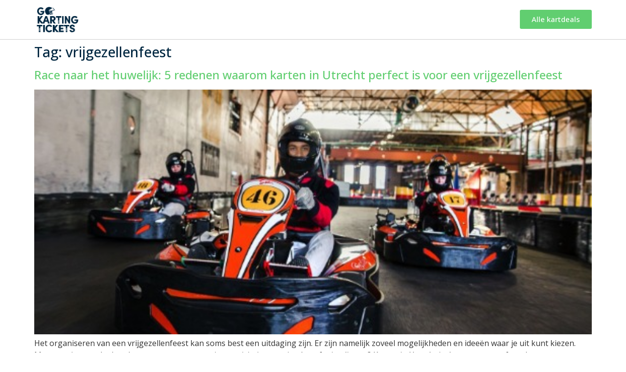

--- FILE ---
content_type: text/html; charset=UTF-8
request_url: https://www.gokartingtickets.nl/post-tag/vrijgezellenfeest/
body_size: 11197
content:
<!doctype html>
<html lang="nl-NL">
<head>
	<meta charset="UTF-8">
	<meta name="viewport" content="width=device-width, initial-scale=1">
	<link rel="profile" href="https://gmpg.org/xfn/11">
	<meta name='robots' content='index, follow, max-image-preview:large, max-snippet:-1, max-video-preview:-1' />
	<style>img:is([sizes="auto" i], [sizes^="auto," i]) { contain-intrinsic-size: 3000px 1500px }</style>
	
	<!-- This site is optimized with the Yoast SEO plugin v26.2 - https://yoast.com/wordpress/plugins/seo/ -->
	<title>vrijgezellenfeest - GoKarting Tickets</title>
	<link rel="canonical" href="https://www.gokartingtickets.nl/post-tag/vrijgezellenfeest/" />
	<meta property="og:locale" content="nl_NL" />
	<meta property="og:type" content="article" />
	<meta property="og:title" content="vrijgezellenfeest - GoKarting Tickets" />
	<meta property="og:url" content="https://www.gokartingtickets.nl/post-tag/vrijgezellenfeest/" />
	<meta property="og:site_name" content="GoKarting Tickets" />
	<meta name="twitter:card" content="summary_large_image" />
	<script type="application/ld+json" class="yoast-schema-graph">{"@context":"https://schema.org","@graph":[{"@type":"CollectionPage","@id":"https://www.gokartingtickets.nl/post-tag/vrijgezellenfeest/","url":"https://www.gokartingtickets.nl/post-tag/vrijgezellenfeest/","name":"vrijgezellenfeest - GoKarting Tickets","isPartOf":{"@id":"https://www.gokartingtickets.nl/#website"},"primaryImageOfPage":{"@id":"https://www.gokartingtickets.nl/post-tag/vrijgezellenfeest/#primaryimage"},"image":{"@id":"https://www.gokartingtickets.nl/post-tag/vrijgezellenfeest/#primaryimage"},"thumbnailUrl":"https://www.gokartingtickets.nl/wp-content/uploads/2020/09/kartfabrique-foto1_deal7.jpg","breadcrumb":{"@id":"https://www.gokartingtickets.nl/post-tag/vrijgezellenfeest/#breadcrumb"},"inLanguage":"nl-NL"},{"@type":"ImageObject","inLanguage":"nl-NL","@id":"https://www.gokartingtickets.nl/post-tag/vrijgezellenfeest/#primaryimage","url":"https://www.gokartingtickets.nl/wp-content/uploads/2020/09/kartfabrique-foto1_deal7.jpg","contentUrl":"https://www.gokartingtickets.nl/wp-content/uploads/2020/09/kartfabrique-foto1_deal7.jpg","width":550,"height":400},{"@type":"BreadcrumbList","@id":"https://www.gokartingtickets.nl/post-tag/vrijgezellenfeest/#breadcrumb","itemListElement":[{"@type":"ListItem","position":1,"name":"Home","item":"https://www.gokartingtickets.nl/"},{"@type":"ListItem","position":2,"name":"vrijgezellenfeest"}]},{"@type":"WebSite","@id":"https://www.gokartingtickets.nl/#website","url":"https://www.gokartingtickets.nl/","name":"GoKarting Tickets","description":"De mooiste kartbanen van Nederland","publisher":{"@id":"https://www.gokartingtickets.nl/#organization"},"potentialAction":[{"@type":"SearchAction","target":{"@type":"EntryPoint","urlTemplate":"https://www.gokartingtickets.nl/?s={search_term_string}"},"query-input":{"@type":"PropertyValueSpecification","valueRequired":true,"valueName":"search_term_string"}}],"inLanguage":"nl-NL"},{"@type":"Organization","@id":"https://www.gokartingtickets.nl/#organization","name":"GoKartingTickets.nl","url":"https://www.gokartingtickets.nl/","logo":{"@type":"ImageObject","inLanguage":"nl-NL","@id":"https://www.gokartingtickets.nl/#/schema/logo/image/","url":"https://www.gokartingtickets.nl/wp-content/uploads/2021/02/logo-gkt.png","contentUrl":"https://www.gokartingtickets.nl/wp-content/uploads/2021/02/logo-gkt.png","width":179,"height":109,"caption":"GoKartingTickets.nl"},"image":{"@id":"https://www.gokartingtickets.nl/#/schema/logo/image/"}}]}</script>
	<!-- / Yoast SEO plugin. -->


<link rel='dns-prefetch' href='//www.googletagmanager.com' />
<link rel="alternate" type="application/rss+xml" title="GoKarting Tickets &raquo; feed" href="https://www.gokartingtickets.nl/feed/" />
<link rel="alternate" type="application/rss+xml" title="GoKarting Tickets &raquo; reacties feed" href="https://www.gokartingtickets.nl/comments/feed/" />
<link rel="alternate" type="application/rss+xml" title="GoKarting Tickets &raquo; vrijgezellenfeest tag feed" href="https://www.gokartingtickets.nl/post-tag/vrijgezellenfeest/feed/" />
<script>
window._wpemojiSettings = {"baseUrl":"https:\/\/s.w.org\/images\/core\/emoji\/16.0.1\/72x72\/","ext":".png","svgUrl":"https:\/\/s.w.org\/images\/core\/emoji\/16.0.1\/svg\/","svgExt":".svg","source":{"concatemoji":"https:\/\/www.gokartingtickets.nl\/wp-includes\/js\/wp-emoji-release.min.js?ver=6.8.3"}};
/*! This file is auto-generated */
!function(s,n){var o,i,e;function c(e){try{var t={supportTests:e,timestamp:(new Date).valueOf()};sessionStorage.setItem(o,JSON.stringify(t))}catch(e){}}function p(e,t,n){e.clearRect(0,0,e.canvas.width,e.canvas.height),e.fillText(t,0,0);var t=new Uint32Array(e.getImageData(0,0,e.canvas.width,e.canvas.height).data),a=(e.clearRect(0,0,e.canvas.width,e.canvas.height),e.fillText(n,0,0),new Uint32Array(e.getImageData(0,0,e.canvas.width,e.canvas.height).data));return t.every(function(e,t){return e===a[t]})}function u(e,t){e.clearRect(0,0,e.canvas.width,e.canvas.height),e.fillText(t,0,0);for(var n=e.getImageData(16,16,1,1),a=0;a<n.data.length;a++)if(0!==n.data[a])return!1;return!0}function f(e,t,n,a){switch(t){case"flag":return n(e,"\ud83c\udff3\ufe0f\u200d\u26a7\ufe0f","\ud83c\udff3\ufe0f\u200b\u26a7\ufe0f")?!1:!n(e,"\ud83c\udde8\ud83c\uddf6","\ud83c\udde8\u200b\ud83c\uddf6")&&!n(e,"\ud83c\udff4\udb40\udc67\udb40\udc62\udb40\udc65\udb40\udc6e\udb40\udc67\udb40\udc7f","\ud83c\udff4\u200b\udb40\udc67\u200b\udb40\udc62\u200b\udb40\udc65\u200b\udb40\udc6e\u200b\udb40\udc67\u200b\udb40\udc7f");case"emoji":return!a(e,"\ud83e\udedf")}return!1}function g(e,t,n,a){var r="undefined"!=typeof WorkerGlobalScope&&self instanceof WorkerGlobalScope?new OffscreenCanvas(300,150):s.createElement("canvas"),o=r.getContext("2d",{willReadFrequently:!0}),i=(o.textBaseline="top",o.font="600 32px Arial",{});return e.forEach(function(e){i[e]=t(o,e,n,a)}),i}function t(e){var t=s.createElement("script");t.src=e,t.defer=!0,s.head.appendChild(t)}"undefined"!=typeof Promise&&(o="wpEmojiSettingsSupports",i=["flag","emoji"],n.supports={everything:!0,everythingExceptFlag:!0},e=new Promise(function(e){s.addEventListener("DOMContentLoaded",e,{once:!0})}),new Promise(function(t){var n=function(){try{var e=JSON.parse(sessionStorage.getItem(o));if("object"==typeof e&&"number"==typeof e.timestamp&&(new Date).valueOf()<e.timestamp+604800&&"object"==typeof e.supportTests)return e.supportTests}catch(e){}return null}();if(!n){if("undefined"!=typeof Worker&&"undefined"!=typeof OffscreenCanvas&&"undefined"!=typeof URL&&URL.createObjectURL&&"undefined"!=typeof Blob)try{var e="postMessage("+g.toString()+"("+[JSON.stringify(i),f.toString(),p.toString(),u.toString()].join(",")+"));",a=new Blob([e],{type:"text/javascript"}),r=new Worker(URL.createObjectURL(a),{name:"wpTestEmojiSupports"});return void(r.onmessage=function(e){c(n=e.data),r.terminate(),t(n)})}catch(e){}c(n=g(i,f,p,u))}t(n)}).then(function(e){for(var t in e)n.supports[t]=e[t],n.supports.everything=n.supports.everything&&n.supports[t],"flag"!==t&&(n.supports.everythingExceptFlag=n.supports.everythingExceptFlag&&n.supports[t]);n.supports.everythingExceptFlag=n.supports.everythingExceptFlag&&!n.supports.flag,n.DOMReady=!1,n.readyCallback=function(){n.DOMReady=!0}}).then(function(){return e}).then(function(){var e;n.supports.everything||(n.readyCallback(),(e=n.source||{}).concatemoji?t(e.concatemoji):e.wpemoji&&e.twemoji&&(t(e.twemoji),t(e.wpemoji)))}))}((window,document),window._wpemojiSettings);
</script>
<style id='wp-emoji-styles-inline-css'>

	img.wp-smiley, img.emoji {
		display: inline !important;
		border: none !important;
		box-shadow: none !important;
		height: 1em !important;
		width: 1em !important;
		margin: 0 0.07em !important;
		vertical-align: -0.1em !important;
		background: none !important;
		padding: 0 !important;
	}
</style>
<link rel='stylesheet' id='wp-block-library-css' href='https://www.gokartingtickets.nl/wp-includes/css/dist/block-library/style.min.css?ver=6.8.3' media='all' />
<style id='classic-theme-styles-inline-css'>
/*! This file is auto-generated */
.wp-block-button__link{color:#fff;background-color:#32373c;border-radius:9999px;box-shadow:none;text-decoration:none;padding:calc(.667em + 2px) calc(1.333em + 2px);font-size:1.125em}.wp-block-file__button{background:#32373c;color:#fff;text-decoration:none}
</style>
<style id='global-styles-inline-css'>
:root{--wp--preset--aspect-ratio--square: 1;--wp--preset--aspect-ratio--4-3: 4/3;--wp--preset--aspect-ratio--3-4: 3/4;--wp--preset--aspect-ratio--3-2: 3/2;--wp--preset--aspect-ratio--2-3: 2/3;--wp--preset--aspect-ratio--16-9: 16/9;--wp--preset--aspect-ratio--9-16: 9/16;--wp--preset--color--black: #000000;--wp--preset--color--cyan-bluish-gray: #abb8c3;--wp--preset--color--white: #ffffff;--wp--preset--color--pale-pink: #f78da7;--wp--preset--color--vivid-red: #cf2e2e;--wp--preset--color--luminous-vivid-orange: #ff6900;--wp--preset--color--luminous-vivid-amber: #fcb900;--wp--preset--color--light-green-cyan: #7bdcb5;--wp--preset--color--vivid-green-cyan: #00d084;--wp--preset--color--pale-cyan-blue: #8ed1fc;--wp--preset--color--vivid-cyan-blue: #0693e3;--wp--preset--color--vivid-purple: #9b51e0;--wp--preset--gradient--vivid-cyan-blue-to-vivid-purple: linear-gradient(135deg,rgba(6,147,227,1) 0%,rgb(155,81,224) 100%);--wp--preset--gradient--light-green-cyan-to-vivid-green-cyan: linear-gradient(135deg,rgb(122,220,180) 0%,rgb(0,208,130) 100%);--wp--preset--gradient--luminous-vivid-amber-to-luminous-vivid-orange: linear-gradient(135deg,rgba(252,185,0,1) 0%,rgba(255,105,0,1) 100%);--wp--preset--gradient--luminous-vivid-orange-to-vivid-red: linear-gradient(135deg,rgba(255,105,0,1) 0%,rgb(207,46,46) 100%);--wp--preset--gradient--very-light-gray-to-cyan-bluish-gray: linear-gradient(135deg,rgb(238,238,238) 0%,rgb(169,184,195) 100%);--wp--preset--gradient--cool-to-warm-spectrum: linear-gradient(135deg,rgb(74,234,220) 0%,rgb(151,120,209) 20%,rgb(207,42,186) 40%,rgb(238,44,130) 60%,rgb(251,105,98) 80%,rgb(254,248,76) 100%);--wp--preset--gradient--blush-light-purple: linear-gradient(135deg,rgb(255,206,236) 0%,rgb(152,150,240) 100%);--wp--preset--gradient--blush-bordeaux: linear-gradient(135deg,rgb(254,205,165) 0%,rgb(254,45,45) 50%,rgb(107,0,62) 100%);--wp--preset--gradient--luminous-dusk: linear-gradient(135deg,rgb(255,203,112) 0%,rgb(199,81,192) 50%,rgb(65,88,208) 100%);--wp--preset--gradient--pale-ocean: linear-gradient(135deg,rgb(255,245,203) 0%,rgb(182,227,212) 50%,rgb(51,167,181) 100%);--wp--preset--gradient--electric-grass: linear-gradient(135deg,rgb(202,248,128) 0%,rgb(113,206,126) 100%);--wp--preset--gradient--midnight: linear-gradient(135deg,rgb(2,3,129) 0%,rgb(40,116,252) 100%);--wp--preset--font-size--small: 13px;--wp--preset--font-size--medium: 20px;--wp--preset--font-size--large: 36px;--wp--preset--font-size--x-large: 42px;--wp--preset--spacing--20: 0.44rem;--wp--preset--spacing--30: 0.67rem;--wp--preset--spacing--40: 1rem;--wp--preset--spacing--50: 1.5rem;--wp--preset--spacing--60: 2.25rem;--wp--preset--spacing--70: 3.38rem;--wp--preset--spacing--80: 5.06rem;--wp--preset--shadow--natural: 6px 6px 9px rgba(0, 0, 0, 0.2);--wp--preset--shadow--deep: 12px 12px 50px rgba(0, 0, 0, 0.4);--wp--preset--shadow--sharp: 6px 6px 0px rgba(0, 0, 0, 0.2);--wp--preset--shadow--outlined: 6px 6px 0px -3px rgba(255, 255, 255, 1), 6px 6px rgba(0, 0, 0, 1);--wp--preset--shadow--crisp: 6px 6px 0px rgba(0, 0, 0, 1);}:where(.is-layout-flex){gap: 0.5em;}:where(.is-layout-grid){gap: 0.5em;}body .is-layout-flex{display: flex;}.is-layout-flex{flex-wrap: wrap;align-items: center;}.is-layout-flex > :is(*, div){margin: 0;}body .is-layout-grid{display: grid;}.is-layout-grid > :is(*, div){margin: 0;}:where(.wp-block-columns.is-layout-flex){gap: 2em;}:where(.wp-block-columns.is-layout-grid){gap: 2em;}:where(.wp-block-post-template.is-layout-flex){gap: 1.25em;}:where(.wp-block-post-template.is-layout-grid){gap: 1.25em;}.has-black-color{color: var(--wp--preset--color--black) !important;}.has-cyan-bluish-gray-color{color: var(--wp--preset--color--cyan-bluish-gray) !important;}.has-white-color{color: var(--wp--preset--color--white) !important;}.has-pale-pink-color{color: var(--wp--preset--color--pale-pink) !important;}.has-vivid-red-color{color: var(--wp--preset--color--vivid-red) !important;}.has-luminous-vivid-orange-color{color: var(--wp--preset--color--luminous-vivid-orange) !important;}.has-luminous-vivid-amber-color{color: var(--wp--preset--color--luminous-vivid-amber) !important;}.has-light-green-cyan-color{color: var(--wp--preset--color--light-green-cyan) !important;}.has-vivid-green-cyan-color{color: var(--wp--preset--color--vivid-green-cyan) !important;}.has-pale-cyan-blue-color{color: var(--wp--preset--color--pale-cyan-blue) !important;}.has-vivid-cyan-blue-color{color: var(--wp--preset--color--vivid-cyan-blue) !important;}.has-vivid-purple-color{color: var(--wp--preset--color--vivid-purple) !important;}.has-black-background-color{background-color: var(--wp--preset--color--black) !important;}.has-cyan-bluish-gray-background-color{background-color: var(--wp--preset--color--cyan-bluish-gray) !important;}.has-white-background-color{background-color: var(--wp--preset--color--white) !important;}.has-pale-pink-background-color{background-color: var(--wp--preset--color--pale-pink) !important;}.has-vivid-red-background-color{background-color: var(--wp--preset--color--vivid-red) !important;}.has-luminous-vivid-orange-background-color{background-color: var(--wp--preset--color--luminous-vivid-orange) !important;}.has-luminous-vivid-amber-background-color{background-color: var(--wp--preset--color--luminous-vivid-amber) !important;}.has-light-green-cyan-background-color{background-color: var(--wp--preset--color--light-green-cyan) !important;}.has-vivid-green-cyan-background-color{background-color: var(--wp--preset--color--vivid-green-cyan) !important;}.has-pale-cyan-blue-background-color{background-color: var(--wp--preset--color--pale-cyan-blue) !important;}.has-vivid-cyan-blue-background-color{background-color: var(--wp--preset--color--vivid-cyan-blue) !important;}.has-vivid-purple-background-color{background-color: var(--wp--preset--color--vivid-purple) !important;}.has-black-border-color{border-color: var(--wp--preset--color--black) !important;}.has-cyan-bluish-gray-border-color{border-color: var(--wp--preset--color--cyan-bluish-gray) !important;}.has-white-border-color{border-color: var(--wp--preset--color--white) !important;}.has-pale-pink-border-color{border-color: var(--wp--preset--color--pale-pink) !important;}.has-vivid-red-border-color{border-color: var(--wp--preset--color--vivid-red) !important;}.has-luminous-vivid-orange-border-color{border-color: var(--wp--preset--color--luminous-vivid-orange) !important;}.has-luminous-vivid-amber-border-color{border-color: var(--wp--preset--color--luminous-vivid-amber) !important;}.has-light-green-cyan-border-color{border-color: var(--wp--preset--color--light-green-cyan) !important;}.has-vivid-green-cyan-border-color{border-color: var(--wp--preset--color--vivid-green-cyan) !important;}.has-pale-cyan-blue-border-color{border-color: var(--wp--preset--color--pale-cyan-blue) !important;}.has-vivid-cyan-blue-border-color{border-color: var(--wp--preset--color--vivid-cyan-blue) !important;}.has-vivid-purple-border-color{border-color: var(--wp--preset--color--vivid-purple) !important;}.has-vivid-cyan-blue-to-vivid-purple-gradient-background{background: var(--wp--preset--gradient--vivid-cyan-blue-to-vivid-purple) !important;}.has-light-green-cyan-to-vivid-green-cyan-gradient-background{background: var(--wp--preset--gradient--light-green-cyan-to-vivid-green-cyan) !important;}.has-luminous-vivid-amber-to-luminous-vivid-orange-gradient-background{background: var(--wp--preset--gradient--luminous-vivid-amber-to-luminous-vivid-orange) !important;}.has-luminous-vivid-orange-to-vivid-red-gradient-background{background: var(--wp--preset--gradient--luminous-vivid-orange-to-vivid-red) !important;}.has-very-light-gray-to-cyan-bluish-gray-gradient-background{background: var(--wp--preset--gradient--very-light-gray-to-cyan-bluish-gray) !important;}.has-cool-to-warm-spectrum-gradient-background{background: var(--wp--preset--gradient--cool-to-warm-spectrum) !important;}.has-blush-light-purple-gradient-background{background: var(--wp--preset--gradient--blush-light-purple) !important;}.has-blush-bordeaux-gradient-background{background: var(--wp--preset--gradient--blush-bordeaux) !important;}.has-luminous-dusk-gradient-background{background: var(--wp--preset--gradient--luminous-dusk) !important;}.has-pale-ocean-gradient-background{background: var(--wp--preset--gradient--pale-ocean) !important;}.has-electric-grass-gradient-background{background: var(--wp--preset--gradient--electric-grass) !important;}.has-midnight-gradient-background{background: var(--wp--preset--gradient--midnight) !important;}.has-small-font-size{font-size: var(--wp--preset--font-size--small) !important;}.has-medium-font-size{font-size: var(--wp--preset--font-size--medium) !important;}.has-large-font-size{font-size: var(--wp--preset--font-size--large) !important;}.has-x-large-font-size{font-size: var(--wp--preset--font-size--x-large) !important;}
:where(.wp-block-post-template.is-layout-flex){gap: 1.25em;}:where(.wp-block-post-template.is-layout-grid){gap: 1.25em;}
:where(.wp-block-columns.is-layout-flex){gap: 2em;}:where(.wp-block-columns.is-layout-grid){gap: 2em;}
:root :where(.wp-block-pullquote){font-size: 1.5em;line-height: 1.6;}
</style>
<link rel='stylesheet' id='woocommerce-layout-css' href='https://www.gokartingtickets.nl/wp-content/plugins/woocommerce/assets/css/woocommerce-layout.css?ver=10.3.7' media='all' />
<link rel='stylesheet' id='woocommerce-smallscreen-css' href='https://www.gokartingtickets.nl/wp-content/plugins/woocommerce/assets/css/woocommerce-smallscreen.css?ver=10.3.7' media='only screen and (max-width: 768px)' />
<link rel='stylesheet' id='woocommerce-general-css' href='https://www.gokartingtickets.nl/wp-content/plugins/woocommerce/assets/css/woocommerce.css?ver=10.3.7' media='all' />
<style id='woocommerce-inline-inline-css'>
.woocommerce form .form-row .required { visibility: visible; }
</style>
<style id='wpgb-head-inline-css'>
.wp-grid-builder:not(.wpgb-template),.wpgb-facet{opacity:0.01}.wpgb-facet fieldset{margin:0;padding:0;border:none;outline:none;box-shadow:none}.wpgb-facet fieldset:last-child{margin-bottom:40px;}.wpgb-facet fieldset legend.wpgb-sr-only{height:1px;width:1px}
</style>
<link rel='stylesheet' id='brands-styles-css' href='https://www.gokartingtickets.nl/wp-content/plugins/woocommerce/assets/css/brands.css?ver=10.3.7' media='all' />
<link rel='stylesheet' id='hello-elementor-css' href='https://www.gokartingtickets.nl/wp-content/themes/hello-elementor/style.min.css?ver=3.0.1' media='all' />
<link rel='stylesheet' id='hello-elementor-theme-style-css' href='https://www.gokartingtickets.nl/wp-content/themes/hello-elementor/theme.min.css?ver=3.0.1' media='all' />
<link rel='stylesheet' id='hello-elementor-header-footer-css' href='https://www.gokartingtickets.nl/wp-content/themes/hello-elementor/header-footer.min.css?ver=3.0.1' media='all' />
<link rel='stylesheet' id='elementor-icons-css' href='https://www.gokartingtickets.nl/wp-content/plugins/elementor/assets/lib/eicons/css/elementor-icons.min.css?ver=5.30.0' media='all' />
<link rel='stylesheet' id='elementor-frontend-css' href='https://www.gokartingtickets.nl/wp-content/plugins/elementor/assets/css/frontend.min.css?ver=3.22.3' media='all' />
<link rel='stylesheet' id='swiper-css' href='https://www.gokartingtickets.nl/wp-content/plugins/elementor/assets/lib/swiper/v8/css/swiper.min.css?ver=8.4.5' media='all' />
<link rel='stylesheet' id='elementor-post-7-css' href='https://www.gokartingtickets.nl/wp-content/uploads/elementor/css/post-7.css?ver=1761901755' media='all' />
<link rel='stylesheet' id='ElementorFAQSchema-css' href='https://www.gokartingtickets.nl/wp-content/plugins/faq-schema-for-elementor/assets/css/elementor-faq-schema.css?ver=6.8.3' media='all' />
<link rel='stylesheet' id='dashicons-css' href='https://www.gokartingtickets.nl/wp-includes/css/dashicons.min.css?ver=6.8.3' media='all' />
<link rel='stylesheet' id='elementor-pro-css' href='https://www.gokartingtickets.nl/wp-content/plugins/elementor-pro/assets/css/frontend.min.css?ver=3.22.1' media='all' />
<link rel='stylesheet' id='elementor-global-css' href='https://www.gokartingtickets.nl/wp-content/uploads/elementor/css/global.css?ver=1761901757' media='all' />
<link rel='stylesheet' id='elementor-post-7498-css' href='https://www.gokartingtickets.nl/wp-content/uploads/elementor/css/post-7498.css?ver=1761901757' media='all' />
<link rel='stylesheet' id='elementor-post-6657-css' href='https://www.gokartingtickets.nl/wp-content/uploads/elementor/css/post-6657.css?ver=1761901757' media='all' />
<link rel='stylesheet' id='ecs-styles-css' href='https://www.gokartingtickets.nl/wp-content/plugins/ele-custom-skin/assets/css/ecs-style.css?ver=3.1.9' media='all' />
<link rel='stylesheet' id='elementor-post-7488-css' href='https://www.gokartingtickets.nl/wp-content/uploads/elementor/css/post-7488.css?ver=1706525853' media='all' />
<link rel='stylesheet' id='elementor-post-7490-css' href='https://www.gokartingtickets.nl/wp-content/uploads/elementor/css/post-7490.css?ver=1706525884' media='all' />
<link rel='stylesheet' id='elementor-post-7493-css' href='https://www.gokartingtickets.nl/wp-content/uploads/elementor/css/post-7493.css?ver=1706525986' media='all' />
<link rel='stylesheet' id='elementor-post-7863-css' href='https://www.gokartingtickets.nl/wp-content/uploads/elementor/css/post-7863.css?ver=1622196765' media='all' />
<link rel='stylesheet' id='elementor-post-8021-css' href='https://www.gokartingtickets.nl/wp-content/uploads/elementor/css/post-8021.css?ver=1706529622' media='all' />
<link rel='stylesheet' id='elementor-post-8113-css' href='https://www.gokartingtickets.nl/wp-content/uploads/elementor/css/post-8113.css?ver=1706525935' media='all' />
<link rel='stylesheet' id='elementor-post-10418-css' href='https://www.gokartingtickets.nl/wp-content/uploads/elementor/css/post-10418.css?ver=1669028329' media='all' />
<link rel='stylesheet' id='google-fonts-1-css' href='https://fonts.googleapis.com/css?family=Open+Sans%3A100%2C100italic%2C200%2C200italic%2C300%2C300italic%2C400%2C400italic%2C500%2C500italic%2C600%2C600italic%2C700%2C700italic%2C800%2C800italic%2C900%2C900italic&#038;display=auto&#038;ver=6.8.3' media='all' />
<link rel='stylesheet' id='elementor-icons-shared-0-css' href='https://www.gokartingtickets.nl/wp-content/plugins/elementor/assets/lib/font-awesome/css/fontawesome.min.css?ver=5.15.3' media='all' />
<link rel='stylesheet' id='elementor-icons-fa-solid-css' href='https://www.gokartingtickets.nl/wp-content/plugins/elementor/assets/lib/font-awesome/css/solid.min.css?ver=5.15.3' media='all' />
<link rel="preconnect" href="https://fonts.gstatic.com/" crossorigin><script src="https://www.gokartingtickets.nl/wp-includes/js/jquery/jquery.min.js?ver=3.7.1" id="jquery-core-js"></script>
<script src="https://www.gokartingtickets.nl/wp-includes/js/jquery/jquery-migrate.min.js?ver=3.4.1" id="jquery-migrate-js"></script>
<script src="https://www.gokartingtickets.nl/wp-content/plugins/woocommerce/assets/js/jquery-blockui/jquery.blockUI.min.js?ver=2.7.0-wc.10.3.7" id="wc-jquery-blockui-js" defer data-wp-strategy="defer"></script>
<script id="wc-add-to-cart-js-extra">
var wc_add_to_cart_params = {"ajax_url":"\/wp-admin\/admin-ajax.php","wc_ajax_url":"\/?wc-ajax=%%endpoint%%","i18n_view_cart":"Bekijk winkelwagen","cart_url":"https:\/\/www.gokartingtickets.nl","is_cart":"","cart_redirect_after_add":"yes"};
</script>
<script src="https://www.gokartingtickets.nl/wp-content/plugins/woocommerce/assets/js/frontend/add-to-cart.min.js?ver=10.3.7" id="wc-add-to-cart-js" defer data-wp-strategy="defer"></script>
<script src="https://www.gokartingtickets.nl/wp-content/plugins/woocommerce/assets/js/js-cookie/js.cookie.min.js?ver=2.1.4-wc.10.3.7" id="wc-js-cookie-js" defer data-wp-strategy="defer"></script>
<script id="woocommerce-js-extra">
var woocommerce_params = {"ajax_url":"\/wp-admin\/admin-ajax.php","wc_ajax_url":"\/?wc-ajax=%%endpoint%%","i18n_password_show":"Wachtwoord weergeven","i18n_password_hide":"Wachtwoord verbergen"};
</script>
<script src="https://www.gokartingtickets.nl/wp-content/plugins/woocommerce/assets/js/frontend/woocommerce.min.js?ver=10.3.7" id="woocommerce-js" defer data-wp-strategy="defer"></script>
<script id="ecs_ajax_load-js-extra">
var ecs_ajax_params = {"ajaxurl":"https:\/\/www.gokartingtickets.nl\/wp-admin\/admin-ajax.php","posts":"{\"tag\":\"vrijgezellenfeest\",\"error\":\"\",\"m\":\"\",\"p\":0,\"post_parent\":\"\",\"subpost\":\"\",\"subpost_id\":\"\",\"attachment\":\"\",\"attachment_id\":0,\"name\":\"\",\"pagename\":\"\",\"page_id\":0,\"second\":\"\",\"minute\":\"\",\"hour\":\"\",\"day\":0,\"monthnum\":0,\"year\":0,\"w\":0,\"category_name\":\"\",\"cat\":\"\",\"tag_id\":538,\"author\":\"\",\"author_name\":\"\",\"feed\":\"\",\"tb\":\"\",\"paged\":0,\"meta_key\":\"\",\"meta_value\":\"\",\"preview\":\"\",\"s\":\"\",\"sentence\":\"\",\"title\":\"\",\"fields\":\"all\",\"menu_order\":\"\",\"embed\":\"\",\"category__in\":[],\"category__not_in\":[],\"category__and\":[],\"post__in\":[],\"post__not_in\":[],\"post_name__in\":[],\"tag__in\":[],\"tag__not_in\":[],\"tag__and\":[],\"tag_slug__in\":[\"vrijgezellenfeest\"],\"tag_slug__and\":[],\"post_parent__in\":[],\"post_parent__not_in\":[],\"author__in\":[],\"author__not_in\":[],\"search_columns\":[],\"wpgb_wc_query\":true,\"wpgb_inject\":\"wpgb-content\",\"posts_per_page\":10,\"number\":\"10\",\"ignore_sticky_posts\":false,\"suppress_filters\":false,\"cache_results\":true,\"update_post_term_cache\":true,\"update_menu_item_cache\":false,\"lazy_load_term_meta\":true,\"update_post_meta_cache\":true,\"post_type\":\"\",\"nopaging\":false,\"comments_per_page\":\"50\",\"no_found_rows\":false,\"order\":\"DESC\"}"};
</script>
<script src="https://www.gokartingtickets.nl/wp-content/plugins/ele-custom-skin/assets/js/ecs_ajax_pagination.js?ver=3.1.9" id="ecs_ajax_load-js"></script>
<script src="https://www.gokartingtickets.nl/wp-content/plugins/ele-custom-skin/assets/js/ecs.js?ver=3.1.9" id="ecs-script-js"></script>
<link rel="https://api.w.org/" href="https://www.gokartingtickets.nl/wp-json/" /><link rel="alternate" title="JSON" type="application/json" href="https://www.gokartingtickets.nl/wp-json/wp/v2/tags/538" /><link rel="EditURI" type="application/rsd+xml" title="RSD" href="https://www.gokartingtickets.nl/xmlrpc.php?rsd" />
<meta name="generator" content="WordPress 6.8.3" />
<meta name="generator" content="WooCommerce 10.3.7" />
<meta name="generator" content="Site Kit by Google 1.164.0" /><!-- Google Tag Manager -->
<script>(function(w,d,s,l,i){w[l]=w[l]||[];w[l].push({'gtm.start':
new Date().getTime(),event:'gtm.js'});var f=d.getElementsByTagName(s)[0],
j=d.createElement(s),dl=l!='dataLayer'?'&l='+l:'';j.async=true;j.src=
'https://www.googletagmanager.com/gtm.js?id='+i+dl;f.parentNode.insertBefore(j,f);
})(window,document,'script','dataLayer','GTM-N8Z8LSW');</script>
<!-- End Google Tag Manager -->
<noscript><style>.wp-grid-builder .wpgb-card.wpgb-card-hidden .wpgb-card-wrapper{opacity:1!important;visibility:visible!important;transform:none!important}.wpgb-facet {opacity:1!important;pointer-events:auto!important}.wpgb-facet *:not(.wpgb-pagination-facet){display:none}</style></noscript>	<noscript><style>.woocommerce-product-gallery{ opacity: 1 !important; }</style></noscript>
	
<!-- Google AdSense meta tags toegevoegd door Site Kit -->
<meta name="google-adsense-platform-account" content="ca-host-pub-2644536267352236">
<meta name="google-adsense-platform-domain" content="sitekit.withgoogle.com">
<!-- Einde Google AdSense meta tags toegevoegd door Site Kit -->
<meta name="generator" content="Elementor 3.22.3; features: e_optimized_assets_loading, additional_custom_breakpoints; settings: css_print_method-external, google_font-enabled, font_display-auto">
<!-- Google tag (gtag.js) -->
<script async src="https://www.googletagmanager.com/gtag/js?id=AW-16831349430">
</script>
<script>
  window.dataLayer = window.dataLayer || [];
  function gtag(){dataLayer.push(arguments);}
  gtag('js', new Date());

  gtag('config', 'AW-16831349430');
</script>
			<style id="wpsp-style-frontend"></style>
			<link rel="icon" href="https://www.gokartingtickets.nl/wp-content/uploads/2020/07/cropped-karting-zwart-favicon-32x32.png" sizes="32x32" />
<link rel="icon" href="https://www.gokartingtickets.nl/wp-content/uploads/2020/07/cropped-karting-zwart-favicon-192x192.png" sizes="192x192" />
<link rel="apple-touch-icon" href="https://www.gokartingtickets.nl/wp-content/uploads/2020/07/cropped-karting-zwart-favicon-180x180.png" />
<meta name="msapplication-TileImage" content="https://www.gokartingtickets.nl/wp-content/uploads/2020/07/cropped-karting-zwart-favicon-270x270.png" />
</head>
<body class="archive tag tag-vrijgezellenfeest tag-538 wp-theme-hello-elementor theme-hello-elementor woocommerce-no-js wp-schema-pro-2.10.4 elementor-default elementor-kit-7">


<a class="skip-link screen-reader-text" href="#content">Ga naar de inhoud</a>

		<div data-elementor-type="header" data-elementor-id="7498" class="elementor elementor-7498 elementor-location-header" data-elementor-post-type="elementor_library">
					<section class="elementor-section elementor-top-section elementor-element elementor-element-4ce28d78 elementor-section-height-min-height elementor-section-content-middle elementor-section-boxed elementor-section-height-default elementor-section-items-middle" data-id="4ce28d78" data-element_type="section" data-settings="{&quot;background_background&quot;:&quot;classic&quot;,&quot;sticky&quot;:&quot;top&quot;,&quot;sticky_on&quot;:[],&quot;sticky_offset&quot;:0,&quot;sticky_effects_offset&quot;:0}">
						<div class="elementor-container elementor-column-gap-no">
					<div class="elementor-column elementor-col-50 elementor-top-column elementor-element elementor-element-644833c6" data-id="644833c6" data-element_type="column">
			<div class="elementor-widget-wrap elementor-element-populated">
						<div class="elementor-element elementor-element-54025d93 elementor-widget elementor-widget-image" data-id="54025d93" data-element_type="widget" data-widget_type="image.default">
				<div class="elementor-widget-container">
														<a href="https://www.gokartingtickets.nl">
							<img width="179" height="109" src="https://www.gokartingtickets.nl/wp-content/uploads/2021/02/logo-gkt.png" class="attachment-medium_large size-medium_large wp-image-7497" alt="" />								</a>
													</div>
				</div>
					</div>
		</div>
				<div class="elementor-column elementor-col-50 elementor-top-column elementor-element elementor-element-12ba55a" data-id="12ba55a" data-element_type="column">
			<div class="elementor-widget-wrap elementor-element-populated">
						<div class="elementor-element elementor-element-4336628 elementor-align-right elementor-widget__width-auto elementor-widget elementor-widget-button" data-id="4336628" data-element_type="widget" data-widget_type="button.default">
				<div class="elementor-widget-container">
					<div class="elementor-button-wrapper">
			<a class="elementor-button elementor-button-link elementor-size-sm" href="/deals">
						<span class="elementor-button-content-wrapper">
									<span class="elementor-button-text">Alle kartdeals</span>
					</span>
					</a>
		</div>
				</div>
				</div>
					</div>
		</div>
					</div>
		</section>
				</div>
		<main id="content" class="site-main">

			<header class="page-header">
			<h1 class="entry-title">Tag: <span>vrijgezellenfeest</span></h1>		</header>
	
	<div class="page-content">
					<article class="post">
				<h2 class="entry-title"><a href="https://www.gokartingtickets.nl/race-naar-het-huwelijk-5-redenen-waarom-karten-in-utrecht-perfect-is-voor-een-vrijgezellenfeest/">Race naar het huwelijk: 5 redenen waarom karten in Utrecht perfect is voor een vrijgezellenfeest</a></h2><a href="https://www.gokartingtickets.nl/race-naar-het-huwelijk-5-redenen-waarom-karten-in-utrecht-perfect-is-voor-een-vrijgezellenfeest/"><img fetchpriority="high" width="550" height="400" src="https://www.gokartingtickets.nl/wp-content/uploads/2020/09/kartfabrique-foto1_deal7.jpg" class="attachment-large size-large wp-post-image" alt="" decoding="async" srcset="https://www.gokartingtickets.nl/wp-content/uploads/2020/09/kartfabrique-foto1_deal7.jpg 550w, https://www.gokartingtickets.nl/wp-content/uploads/2020/09/kartfabrique-foto1_deal7-300x218.jpg 300w, https://www.gokartingtickets.nl/wp-content/uploads/2020/09/kartfabrique-foto1_deal7-83x60.jpg 83w" sizes="(max-width: 550px) 100vw, 550px" /></a><p>Het organiseren van een vrijgezellenfeest kan soms best een uitdaging zijn. Er zijn namelijk zoveel mogelijkheden en ideeën waar je uit kunt kiezen. Maar wat is er nu leuker dan een stoere en sportieve activiteit met vrienden of vriendinnen? Karten in Utrecht is daarom een perfecte keuze voor een vrijgezellenfeest. In dit artikel geven wij [&hellip;]</p>
			</article>
					<article class="post">
				<h2 class="entry-title"><a href="https://www.gokartingtickets.nl/waarom-karten-het-ideale-vrijgezellenfeest-is-voor-vrouwen-en-mannen/">Karten vrijgezellenfeest &#8211; de ideale activiteit voor vrouwen en mannen</a></h2><a href="https://www.gokartingtickets.nl/waarom-karten-het-ideale-vrijgezellenfeest-is-voor-vrouwen-en-mannen/"><img width="550" height="400" src="https://www.gokartingtickets.nl/wp-content/uploads/2021/06/Lot66Breda-lot66karten1xweekdeal.jpeg" class="attachment-large size-large wp-post-image" alt="Karten vrijgezellenfeest: karten bij Lot66 Breda" decoding="async" srcset="https://www.gokartingtickets.nl/wp-content/uploads/2021/06/Lot66Breda-lot66karten1xweekdeal.jpeg 550w, https://www.gokartingtickets.nl/wp-content/uploads/2021/06/Lot66Breda-lot66karten1xweekdeal-300x218.jpeg 300w, https://www.gokartingtickets.nl/wp-content/uploads/2021/06/Lot66Breda-lot66karten1xweekdeal-83x60.jpeg 83w" sizes="(max-width: 550px) 100vw, 550px" /></a><p>Karten met een vrijgezellenfeest? Karten is de beste activiteit om te kiezen voor een vrijgezellenfeest voor een man of vrouw. Jouw vrijgezellenfeest is een dag waar eigenlijk maar één ding erg belangrijk is: veel plezier hebben. En plezier hebben ga je zeker tijdens een karten vrijgezellenfeest. De kartbaan is de ultieme plek om een optimaal vrijgezellenfeest te vieren. Ontdek nu waarom je moet kiezen voor karten als actief vrijgezellenfeest.</p>
			</article>
			</div>

	
	
</main>
		<div data-elementor-type="footer" data-elementor-id="6657" class="elementor elementor-6657 elementor-location-footer" data-elementor-post-type="elementor_library">
					<footer data-dce-background-color="#002741" class="elementor-section elementor-top-section elementor-element elementor-element-7eeb8d5 elementor-section-boxed elementor-section-height-default elementor-section-height-default" data-id="7eeb8d5" data-element_type="section" data-settings="{&quot;background_background&quot;:&quot;classic&quot;}">
						<div class="elementor-container elementor-column-gap-default">
					<div class="elementor-column elementor-col-100 elementor-top-column elementor-element elementor-element-761d5b08" data-id="761d5b08" data-element_type="column">
			<div class="elementor-widget-wrap elementor-element-populated">
						<section class="elementor-section elementor-inner-section elementor-element elementor-element-19033ebe elementor-section-boxed elementor-section-height-default elementor-section-height-default" data-id="19033ebe" data-element_type="section">
						<div class="elementor-container elementor-column-gap-default">
					<div class="elementor-column elementor-col-100 elementor-inner-column elementor-element elementor-element-5b306533" data-id="5b306533" data-element_type="column">
			<div class="elementor-widget-wrap elementor-element-populated">
						<div class="elementor-element elementor-element-c7aed3 elementor-widget elementor-widget-heading" data-id="c7aed3" data-element_type="widget" data-widget_type="heading.default">
				<div class="elementor-widget-container">
			<h2 class="elementor-heading-title elementor-size-default">Unieke kartdeals in jouw mailbox?</h2>		</div>
				</div>
				<div class="elementor-element elementor-element-5f590ef elementor-widget elementor-widget-text-editor" data-id="5f590ef" data-element_type="widget" data-widget_type="text-editor.default">
				<div class="elementor-widget-container">
							<p>Meld je aan voor de Gokartingtickets.nl nieuwsbrief.</p>						</div>
				</div>
				<div class="elementor-element elementor-element-7cc4e4fe elementor-button-align-stretch elementor-widget elementor-widget-form" data-id="7cc4e4fe" data-element_type="widget" data-settings="{&quot;button_width&quot;:&quot;33&quot;,&quot;button_width_tablet&quot;:&quot;33&quot;,&quot;step_next_label&quot;:&quot;Next&quot;,&quot;step_previous_label&quot;:&quot;Previous&quot;,&quot;dce_confirm_dialog_enabled&quot;:&quot;no&quot;,&quot;step_type&quot;:&quot;number_text&quot;,&quot;step_icon_shape&quot;:&quot;circle&quot;,&quot;label_icon_size&quot;:{&quot;unit&quot;:&quot;px&quot;,&quot;size&quot;:&quot;&quot;,&quot;sizes&quot;:[]},&quot;field_icon_size&quot;:{&quot;unit&quot;:&quot;px&quot;,&quot;size&quot;:&quot;&quot;,&quot;sizes&quot;:[]}}" data-widget_type="form.default">
				<div class="elementor-widget-container">
					<form class="elementor-form" method="post" name="Nieuwsbrief footer">
			<input type="hidden" name="post_id" value="6657"/>
			<input type="hidden" name="form_id" value="7cc4e4fe"/>
			<input type="hidden" name="referer_title" value="vrijgezellenfeest - GoKarting Tickets" />

			
			<div class="elementor-form-fields-wrapper elementor-labels-">
								<div class="elementor-field-type-email elementor-field-group elementor-column elementor-field-group-email elementor-col-66 elementor-md-66 elementor-field-required">
												<label for="form-field-email" class="elementor-field-label elementor-screen-only">
								Email							</label>
														<input size="1" type="email" name="form_fields[email]" id="form-field-email" class="elementor-field elementor-size-lg  elementor-field-textual" placeholder="Jouw Email" required="required" aria-required="true">
											</div>
								<div class="elementor-field-group elementor-column elementor-field-type-submit elementor-col-33 e-form__buttons elementor-md-33">
					<button class="elementor-button elementor-size-lg" type="submit">
						<span class="elementor-button-content-wrapper">
															<span class="elementor-button-icon">
									<i aria-hidden="true" class="fas fa-arrow-right"></i>																	</span>
																						<span class="elementor-button-text">Aanmelden</span>
													</span>
					</button>
				</div>
			</div>
		</form>
				</div>
				</div>
					</div>
		</div>
					</div>
		</section>
				<section class="elementor-section elementor-inner-section elementor-element elementor-element-762d5671 elementor-section-content-top elementor-section-full_width elementor-section-height-default elementor-section-height-default" data-id="762d5671" data-element_type="section">
						<div class="elementor-container elementor-column-gap-no">
					<div class="elementor-column elementor-col-33 elementor-inner-column elementor-element elementor-element-6af2ca1d" data-id="6af2ca1d" data-element_type="column">
			<div class="elementor-widget-wrap elementor-element-populated">
						<div class="elementor-element elementor-element-105cd8e3 elementor-widget elementor-widget-heading" data-id="105cd8e3" data-element_type="widget" data-widget_type="heading.default">
				<div class="elementor-widget-container">
			<h4 class="elementor-heading-title elementor-size-default">GoKarting Tickets</h4>		</div>
				</div>
				<div class="elementor-element elementor-element-f32c75b elementor-align-center elementor-icon-list--layout-traditional elementor-list-item-link-full_width elementor-widget elementor-widget-icon-list" data-id="f32c75b" data-element_type="widget" data-widget_type="icon-list.default">
				<div class="elementor-widget-container">
					<ul class="elementor-icon-list-items">
							<li class="elementor-icon-list-item">
											<a href="https://www.gokartingtickets.nl/kartbanen-in-nederland/">

											<span class="elementor-icon-list-text">Alle kartbanen in Nederland</span>
											</a>
									</li>
								<li class="elementor-icon-list-item">
											<a href="https://www.gokartingtickets.nl/indoor-karten/" target="_blank">

											<span class="elementor-icon-list-text">Indoor karten</span>
											</a>
									</li>
								<li class="elementor-icon-list-item">
											<a href="https://www.gokartingtickets.nl/outdoor-karten/" target="_blank">

											<span class="elementor-icon-list-text">Outdoor karten</span>
											</a>
									</li>
								<li class="elementor-icon-list-item">
											<a href="/blog">

												<span class="elementor-icon-list-icon">
							<i aria-hidden="true" class="fas fa-check"></i>						</span>
										<span class="elementor-icon-list-text">Blog</span>
											</a>
									</li>
						</ul>
				</div>
				</div>
					</div>
		</div>
				<div class="elementor-column elementor-col-33 elementor-inner-column elementor-element elementor-element-1b01827" data-id="1b01827" data-element_type="column">
			<div class="elementor-widget-wrap elementor-element-populated">
						<div class="elementor-element elementor-element-3995fd0c elementor-widget elementor-widget-heading" data-id="3995fd0c" data-element_type="widget" data-widget_type="heading.default">
				<div class="elementor-widget-container">
			<h4 class="elementor-heading-title elementor-size-default">Zakelijk</h4>		</div>
				</div>
				<div class="elementor-element elementor-element-29cbd690 elementor-align-center elementor-icon-list--layout-traditional elementor-list-item-link-full_width elementor-widget elementor-widget-icon-list" data-id="29cbd690" data-element_type="widget" data-widget_type="icon-list.default">
				<div class="elementor-widget-container">
					<ul class="elementor-icon-list-items">
							<li class="elementor-icon-list-item">
											<a href="https://www.gokartingtickets.nl/over-gokartingtickets-nl/">

											<span class="elementor-icon-list-text">Over GokartingTickets.nl</span>
											</a>
									</li>
						</ul>
				</div>
				</div>
					</div>
		</div>
				<div class="elementor-column elementor-col-33 elementor-inner-column elementor-element elementor-element-43b325a6" data-id="43b325a6" data-element_type="column">
			<div class="elementor-widget-wrap elementor-element-populated">
						<div class="elementor-element elementor-element-64961597 elementor-widget elementor-widget-heading" data-id="64961597" data-element_type="widget" data-widget_type="heading.default">
				<div class="elementor-widget-container">
			<h4 class="elementor-heading-title elementor-size-default">Deals per provincie</h4>		</div>
				</div>
				<div class="elementor-element elementor-element-126ebe7e elementor-align-center elementor-icon-list--layout-traditional elementor-list-item-link-full_width elementor-widget elementor-widget-icon-list" data-id="126ebe7e" data-element_type="widget" data-widget_type="icon-list.default">
				<div class="elementor-widget-container">
					<ul class="elementor-icon-list-items">
							<li class="elementor-icon-list-item">
											<a href="https://www.gokartingtickets.nl/kartbanen/utrecht">

											<span class="elementor-icon-list-text">Utrecht</span>
											</a>
									</li>
								<li class="elementor-icon-list-item">
											<a href="https://www.gokartingtickets.nl/kartbanen/noord-holland/">

											<span class="elementor-icon-list-text">Noord-Holland</span>
											</a>
									</li>
								<li class="elementor-icon-list-item">
											<a href="https://www.gokartingtickets.nl/kartbanen/gelderland/">

											<span class="elementor-icon-list-text">Gelderland</span>
											</a>
									</li>
								<li class="elementor-icon-list-item">
											<a href="https://www.gokartingtickets.nl/kartbanen/overijssel/">

											<span class="elementor-icon-list-text">Overijssel</span>
											</a>
									</li>
								<li class="elementor-icon-list-item">
											<a href="https://www.gokartingtickets.nl/kartbanen/limburg/">

											<span class="elementor-icon-list-text">Limburg</span>
											</a>
									</li>
								<li class="elementor-icon-list-item">
											<a href="https://www.gokartingtickets.nl/kartbanen/zuid-holland/">

											<span class="elementor-icon-list-text">Zuid-Holland</span>
											</a>
									</li>
						</ul>
				</div>
				</div>
					</div>
		</div>
					</div>
		</section>
				<div class="elementor-element elementor-element-4e56acf0 elementor-widget elementor-widget-heading" data-id="4e56acf0" data-element_type="widget" data-widget_type="heading.default">
				<div class="elementor-widget-container">
			<p class="elementor-heading-title elementor-size-default">© 2024 All rights reserved - Gokartingtickets.nl </p>		</div>
				</div>
					</div>
		</div>
					</div>
		</footer>
				</div>
		
<script type="speculationrules">
{"prefetch":[{"source":"document","where":{"and":[{"href_matches":"\/*"},{"not":{"href_matches":["\/wp-*.php","\/wp-admin\/*","\/wp-content\/uploads\/*","\/wp-content\/*","\/wp-content\/plugins\/*","\/wp-content\/themes\/hello-elementor\/*","\/*\\?(.+)"]}},{"not":{"selector_matches":"a[rel~=\"nofollow\"]"}},{"not":{"selector_matches":".no-prefetch, .no-prefetch a"}}]},"eagerness":"conservative"}]}
</script>
	<script>
		(function () {
			var c = document.body.className;
			c = c.replace(/woocommerce-no-js/, 'woocommerce-js');
			document.body.className = c;
		})();
	</script>
	<link rel='stylesheet' id='wc-blocks-style-css' href='https://www.gokartingtickets.nl/wp-content/plugins/woocommerce/assets/client/blocks/wc-blocks.css?ver=wc-10.3.7' media='all' />
<link rel='stylesheet' id='dce-style-css' href='https://www.gokartingtickets.nl/wp-content/plugins/dynamic-content-for-elementor/assets/css/style.min.css?ver=2.13.11' media='all' />
<link rel='stylesheet' id='dce-dynamic-visibility-css' href='https://www.gokartingtickets.nl/wp-content/plugins/dynamic-content-for-elementor/assets/css/dynamic-visibility.min.css?ver=2.13.11' media='all' />
<script src="https://www.gokartingtickets.nl/wp-content/plugins/faq-schema-for-elementor/assets/js/elementor-schema.js?ver=6.8.3" id="elementor-faq-schema-js"></script>
<script src="https://www.gokartingtickets.nl/wp-content/plugins/woocommerce/assets/js/sourcebuster/sourcebuster.min.js?ver=10.3.7" id="sourcebuster-js-js"></script>
<script id="wc-order-attribution-js-extra">
var wc_order_attribution = {"params":{"lifetime":1.0e-5,"session":30,"base64":false,"ajaxurl":"https:\/\/www.gokartingtickets.nl\/wp-admin\/admin-ajax.php","prefix":"wc_order_attribution_","allowTracking":true},"fields":{"source_type":"current.typ","referrer":"current_add.rf","utm_campaign":"current.cmp","utm_source":"current.src","utm_medium":"current.mdm","utm_content":"current.cnt","utm_id":"current.id","utm_term":"current.trm","utm_source_platform":"current.plt","utm_creative_format":"current.fmt","utm_marketing_tactic":"current.tct","session_entry":"current_add.ep","session_start_time":"current_add.fd","session_pages":"session.pgs","session_count":"udata.vst","user_agent":"udata.uag"}};
</script>
<script src="https://www.gokartingtickets.nl/wp-content/plugins/woocommerce/assets/js/frontend/order-attribution.min.js?ver=10.3.7" id="wc-order-attribution-js"></script>
<script src="https://www.gokartingtickets.nl/wp-content/plugins/elementor-pro/assets/lib/sticky/jquery.sticky.min.js?ver=3.22.1" id="e-sticky-js"></script>
<script src="https://www.gokartingtickets.nl/wp-content/plugins/elementor-pro/assets/js/webpack-pro.runtime.min.js?ver=3.22.1" id="elementor-pro-webpack-runtime-js"></script>
<script src="https://www.gokartingtickets.nl/wp-content/plugins/elementor/assets/js/webpack.runtime.min.js?ver=3.22.3" id="elementor-webpack-runtime-js"></script>
<script src="https://www.gokartingtickets.nl/wp-content/plugins/elementor/assets/js/frontend-modules.min.js?ver=3.22.3" id="elementor-frontend-modules-js"></script>
<script src="https://www.gokartingtickets.nl/wp-includes/js/dist/hooks.min.js?ver=4d63a3d491d11ffd8ac6" id="wp-hooks-js"></script>
<script src="https://www.gokartingtickets.nl/wp-includes/js/dist/i18n.min.js?ver=5e580eb46a90c2b997e6" id="wp-i18n-js"></script>
<script id="wp-i18n-js-after">
wp.i18n.setLocaleData( { 'text direction\u0004ltr': [ 'ltr' ] } );
</script>
<script id="elementor-pro-frontend-js-before">
var ElementorProFrontendConfig = {"ajaxurl":"https:\/\/www.gokartingtickets.nl\/wp-admin\/admin-ajax.php","nonce":"1731d44293","urls":{"assets":"https:\/\/www.gokartingtickets.nl\/wp-content\/plugins\/elementor-pro\/assets\/","rest":"https:\/\/www.gokartingtickets.nl\/wp-json\/"},"shareButtonsNetworks":{"facebook":{"title":"Facebook","has_counter":true},"twitter":{"title":"Twitter"},"linkedin":{"title":"LinkedIn","has_counter":true},"pinterest":{"title":"Pinterest","has_counter":true},"reddit":{"title":"Reddit","has_counter":true},"vk":{"title":"VK","has_counter":true},"odnoklassniki":{"title":"OK","has_counter":true},"tumblr":{"title":"Tumblr"},"digg":{"title":"Digg"},"skype":{"title":"Skype"},"stumbleupon":{"title":"StumbleUpon","has_counter":true},"mix":{"title":"Mix"},"telegram":{"title":"Telegram"},"pocket":{"title":"Pocket","has_counter":true},"xing":{"title":"XING","has_counter":true},"whatsapp":{"title":"WhatsApp"},"email":{"title":"Email"},"print":{"title":"Print"},"x-twitter":{"title":"X"},"threads":{"title":"Threads"}},"woocommerce":{"menu_cart":{"cart_page_url":"https:\/\/www.gokartingtickets.nl","checkout_page_url":"https:\/\/www.gokartingtickets.nl\/checkout\/","fragments_nonce":"72db790d2a"}},"facebook_sdk":{"lang":"nl_NL","app_id":""},"lottie":{"defaultAnimationUrl":"https:\/\/www.gokartingtickets.nl\/wp-content\/plugins\/elementor-pro\/modules\/lottie\/assets\/animations\/default.json"}};
</script>
<script src="https://www.gokartingtickets.nl/wp-content/plugins/elementor-pro/assets/js/frontend.min.js?ver=3.22.1" id="elementor-pro-frontend-js"></script>
<script src="https://www.gokartingtickets.nl/wp-content/plugins/elementor/assets/lib/waypoints/waypoints.min.js?ver=4.0.2" id="elementor-waypoints-js"></script>
<script src="https://www.gokartingtickets.nl/wp-includes/js/jquery/ui/core.min.js?ver=1.13.3" id="jquery-ui-core-js"></script>
<script id="elementor-frontend-js-before">
var elementorFrontendConfig = {"environmentMode":{"edit":false,"wpPreview":false,"isScriptDebug":false},"i18n":{"shareOnFacebook":"Deel via Facebook","shareOnTwitter":"Deel via Twitter","pinIt":"Pin dit","download":"Downloaden","downloadImage":"Download afbeelding","fullscreen":"Volledig scherm","zoom":"Zoom","share":"Delen","playVideo":"Video afspelen","previous":"Vorige","next":"Volgende","close":"Sluiten","a11yCarouselWrapperAriaLabel":"Carrousel | Horizontaal scrollen: pijl links & rechts","a11yCarouselPrevSlideMessage":"Vorige slide","a11yCarouselNextSlideMessage":"Volgende slide","a11yCarouselFirstSlideMessage":"Ga naar de eerste slide","a11yCarouselLastSlideMessage":"Ga naar de laatste slide","a11yCarouselPaginationBulletMessage":"Ga naar slide"},"is_rtl":false,"breakpoints":{"xs":0,"sm":480,"md":768,"lg":1025,"xl":1440,"xxl":1600},"responsive":{"breakpoints":{"mobile":{"label":"Mobiel portret","value":767,"default_value":767,"direction":"max","is_enabled":true},"mobile_extra":{"label":"Mobiel landschap","value":880,"default_value":880,"direction":"max","is_enabled":false},"tablet":{"label":"Tablet portret","value":1024,"default_value":1024,"direction":"max","is_enabled":true},"tablet_extra":{"label":"Tablet landschap","value":1200,"default_value":1200,"direction":"max","is_enabled":false},"laptop":{"label":"Laptop","value":1366,"default_value":1366,"direction":"max","is_enabled":false},"widescreen":{"label":"Breedbeeld","value":2400,"default_value":2400,"direction":"min","is_enabled":false}}},"version":"3.22.3","is_static":false,"experimentalFeatures":{"e_optimized_assets_loading":true,"additional_custom_breakpoints":true,"container_grid":true,"e_swiper_latest":true,"e_onboarding":true,"theme_builder_v2":true,"home_screen":true,"ai-layout":true,"landing-pages":true,"display-conditions":true,"form-submissions":true,"taxonomy-filter":true},"urls":{"assets":"https:\/\/www.gokartingtickets.nl\/wp-content\/plugins\/elementor\/assets\/"},"swiperClass":"swiper","settings":{"editorPreferences":[],"dynamicooo":[]},"kit":{"active_breakpoints":["viewport_mobile","viewport_tablet"],"global_image_lightbox":"yes","lightbox_enable_counter":"yes","lightbox_enable_fullscreen":"yes","lightbox_enable_zoom":"yes","lightbox_enable_share":"yes","lightbox_title_src":"title","lightbox_description_src":"description","woocommerce_notices_elements":[]},"post":{"id":0,"title":"vrijgezellenfeest - GoKarting Tickets","excerpt":""}};
</script>
<script src="https://www.gokartingtickets.nl/wp-content/plugins/elementor/assets/js/frontend.min.js?ver=3.22.3" id="elementor-frontend-js"></script>
<script src="https://www.gokartingtickets.nl/wp-content/plugins/elementor-pro/assets/js/elements-handlers.min.js?ver=3.22.1" id="pro-elements-handlers-js"></script>
			<script type="text/javascript" id="wpsp-script-frontend"></script>
			
</body>
</html>


--- FILE ---
content_type: text/css; charset=UTF-8
request_url: https://www.gokartingtickets.nl/wp-content/uploads/elementor/css/post-7863.css?ver=1622196765
body_size: -301
content:
.elementor-7863 .elementor-element.elementor-element-5b311f7d > .elementor-widget-wrap > .elementor-widget:not(.elementor-widget__width-auto):not(.elementor-widget__width-initial):not(:last-child):not(.elementor-absolute){margin-bottom:0px;}.elementor-7863 .elementor-element.elementor-element-5b311f7d > .elementor-element-populated{margin:0px 0px 0px 0px;--e-column-margin-right:0px;--e-column-margin-left:0px;padding:0px 0px 0px 0px;}.elementor-7863 .elementor-element.elementor-element-517b3946 .elementor-button-content-wrapper{flex-direction:row-reverse;}.elementor-7863 .elementor-element.elementor-element-517b3946 .elementor-button .elementor-button-content-wrapper{gap:0px;}.elementor-7863 .elementor-element.elementor-element-517b3946 .elementor-button{fill:var( --e-global-color-primary );color:var( --e-global-color-primary );background-color:#FFF;border-style:solid;border-width:1px 1px 1px 1px;border-color:#BFBFBF;border-radius:10px 10px 10px 10px;padding:20px 20px 20px 20px;}.elementor-7863 .elementor-element.elementor-element-517b3946 .elementor-button:hover, .elementor-7863 .elementor-element.elementor-element-517b3946 .elementor-button:focus{color:var( --e-global-color-5587a66 );background-color:var( --e-global-color-8a52737 );border-color:#002741;}.elementor-7863 .elementor-element.elementor-element-517b3946 .elementor-button:hover svg, .elementor-7863 .elementor-element.elementor-element-517b3946 .elementor-button:focus svg{fill:var( --e-global-color-5587a66 );}.elementor-7863 .elementor-element.elementor-element-517b3946 > .elementor-widget-container{margin:0px 0px 10px 0px;padding:0px 0px 0px 0px;}.elementor-7863 .elementor-element.elementor-element-517b3946{width:100%;max-width:100%;}

--- FILE ---
content_type: text/css; charset=UTF-8
request_url: https://www.gokartingtickets.nl/wp-content/uploads/elementor/css/post-8021.css?ver=1706529622
body_size: 1248
content:
.elementor-8021 .elementor-element.elementor-element-322d05e2:not(.elementor-motion-effects-element-type-background), .elementor-8021 .elementor-element.elementor-element-322d05e2 > .elementor-motion-effects-container > .elementor-motion-effects-layer{background-color:var( --e-global-color-5f1d496b );}.elementor-8021 .elementor-element.elementor-element-322d05e2{box-shadow:0px 0px 10px 0px rgba(171.74999999999997, 170.6298913043478, 170.6298913043478, 0.5);transition:background 0.3s, border 0.3s, border-radius 0.3s, box-shadow 0.3s;}.elementor-8021 .elementor-element.elementor-element-322d05e2 > .elementor-background-overlay{transition:background 0.3s, border-radius 0.3s, opacity 0.3s;}.elementor-8021 .elementor-element.elementor-element-37121669 > .elementor-widget-wrap > .elementor-widget:not(.elementor-widget__width-auto):not(.elementor-widget__width-initial):not(:last-child):not(.elementor-absolute){margin-bottom:0px;}.elementor-8021 .elementor-element.elementor-element-37121669:not(.elementor-motion-effects-element-type-background) > .elementor-widget-wrap, .elementor-8021 .elementor-element.elementor-element-37121669 > .elementor-widget-wrap > .elementor-motion-effects-container > .elementor-motion-effects-layer{background-position:center center;background-repeat:no-repeat;background-size:cover;}.elementor-8021 .elementor-element.elementor-element-37121669 > .elementor-element-populated{transition:background 0.3s, border 0.3s, border-radius 0.3s, box-shadow 0.3s;margin:0px 0px 0px 0px;--e-column-margin-right:0px;--e-column-margin-left:0px;padding:0px 0px 0px 0px;}.elementor-8021 .elementor-element.elementor-element-37121669 > .elementor-element-populated > .elementor-background-overlay{transition:background 0.3s, border-radius 0.3s, opacity 0.3s;}.elementor-bc-flex-widget .elementor-8021 .elementor-element.elementor-element-6ee47c4.elementor-column .elementor-widget-wrap{align-items:flex-end;}.elementor-8021 .elementor-element.elementor-element-6ee47c4.elementor-column.elementor-element[data-element_type="column"] > .elementor-widget-wrap.elementor-element-populated{align-content:flex-end;align-items:flex-end;}.elementor-8021 .elementor-element.elementor-element-6ee47c4.elementor-column > .elementor-widget-wrap{justify-content:flex-start;}.elementor-8021 .elementor-element.elementor-element-6ee47c4 > .elementor-widget-wrap > .elementor-widget:not(.elementor-widget__width-auto):not(.elementor-widget__width-initial):not(:last-child):not(.elementor-absolute){margin-bottom:0px;}.elementor-8021 .elementor-element.elementor-element-a3667f1 .dce-terms{display:flex;flex-direction:row;color:var( --e-global-color-5f1d496b );font-family:"Open Sans", Sans-serif;font-size:0.7em;font-weight:600;text-transform:uppercase;}.elementor-8021 .elementor-element.elementor-element-a3667f1 .dce-terms span.text-before, .elementor-8021 .elementor-element.elementor-element-a3667f1 .dce-terms span.text-after{display:flex;}.elementor-8021 .elementor-element.elementor-element-a3667f1 .dce-terms a{color:var( --e-global-color-5f1d496b );}.elementor-8021 .elementor-element.elementor-element-a3667f1 > .elementor-widget-container{margin:1px 5px 0px 0px;padding:1px 5px 1px 5px;background-color:var( --e-global-color-749d3220 );border-radius:4px 4px 4px 4px;}.elementor-8021 .elementor-element.elementor-element-a3667f1{width:auto;max-width:auto;}.elementor-8021 .elementor-element.elementor-element-6a15698 .dce-terms{display:flex;flex-direction:row;color:var( --e-global-color-5f1d496b );font-family:"Open Sans", Sans-serif;font-size:0.7em;font-weight:600;text-transform:uppercase;}.elementor-8021 .elementor-element.elementor-element-6a15698 .dce-terms span.text-before, .elementor-8021 .elementor-element.elementor-element-6a15698 .dce-terms span.text-after{display:flex;}.elementor-8021 .elementor-element.elementor-element-6a15698 .dce-terms a{color:var( --e-global-color-5f1d496b );}.elementor-8021 .elementor-element.elementor-element-6a15698 > .elementor-widget-container{margin:1px 0px 0px 0px;padding:1px 5px 1px 5px;background-color:#2FB7A9;border-radius:4px 4px 4px 4px;}.elementor-8021 .elementor-element.elementor-element-6a15698{width:auto;max-width:auto;}.elementor-8021 .elementor-element.elementor-element-3b081d0 .dce-terms{display:flex;flex-direction:row;color:var( --e-global-color-5f1d496b );font-family:"Open Sans", Sans-serif;font-size:0.7em;font-weight:600;text-transform:uppercase;}.elementor-8021 .elementor-element.elementor-element-3b081d0 .dce-terms span.text-before, .elementor-8021 .elementor-element.elementor-element-3b081d0 .dce-terms span.text-after{display:flex;}.elementor-8021 .elementor-element.elementor-element-3b081d0 .dce-terms a{color:var( --e-global-color-5f1d496b );}.elementor-8021 .elementor-element.elementor-element-3b081d0 > .elementor-widget-container{margin:1px 0px 0px 5px;padding:1px 5px 1px 5px;background-color:#A440B2;border-radius:4px 4px 4px 4px;}.elementor-8021 .elementor-element.elementor-element-3b081d0{width:auto;max-width:auto;}.elementor-8021 .elementor-element.elementor-element-cb560e8 .elementor-heading-title{color:var( --e-global-color-5587a66 );font-family:"Open Sans", Sans-serif;font-size:1.1em;font-weight:700;line-height:1.5em;}.elementor-8021 .elementor-element.elementor-element-cb560e8 > .elementor-widget-container{margin:3px 0px 5px 0px;padding:1px 1px 1px 1px;}.elementor-8021 .elementor-element.elementor-element-a239d08{--icon-box-icon-margin:10px;width:auto;max-width:auto;}.elementor-8021 .elementor-element.elementor-element-a239d08.elementor-view-stacked .elementor-icon{background-color:var( --e-global-color-secondary );}.elementor-8021 .elementor-element.elementor-element-a239d08.elementor-view-framed .elementor-icon, .elementor-8021 .elementor-element.elementor-element-a239d08.elementor-view-default .elementor-icon{fill:var( --e-global-color-secondary );color:var( --e-global-color-secondary );border-color:var( --e-global-color-secondary );}.elementor-8021 .elementor-element.elementor-element-a239d08 .elementor-icon{font-size:14px;}.elementor-8021 .elementor-element.elementor-element-a239d08 .elementor-icon-box-title{color:var( --e-global-color-secondary );}.elementor-8021 .elementor-element.elementor-element-a239d08 .elementor-icon-box-title, .elementor-8021 .elementor-element.elementor-element-a239d08 .elementor-icon-box-title a{font-family:"Open Sans", Sans-serif;font-size:13px;font-weight:400;}.elementor-8021 .elementor-element.elementor-element-a239d08 .elementor-icon-box-description{color:var( --e-global-color-secondary );}.elementor-8021 .elementor-element.elementor-element-a239d08 > .elementor-widget-container{margin:0px 10px 0px 0px;padding:0px 0px 0px 0px;}.elementor-8021 .elementor-element.elementor-element-ad12ef5{--icon-box-icon-margin:10px;width:auto;max-width:auto;}.elementor-8021 .elementor-element.elementor-element-ad12ef5.elementor-view-stacked .elementor-icon{background-color:var( --e-global-color-secondary );}.elementor-8021 .elementor-element.elementor-element-ad12ef5.elementor-view-framed .elementor-icon, .elementor-8021 .elementor-element.elementor-element-ad12ef5.elementor-view-default .elementor-icon{fill:var( --e-global-color-secondary );color:var( --e-global-color-secondary );border-color:var( --e-global-color-secondary );}.elementor-8021 .elementor-element.elementor-element-ad12ef5 .elementor-icon{font-size:14px;}.elementor-8021 .elementor-element.elementor-element-ad12ef5 .elementor-icon-box-title{color:var( --e-global-color-secondary );}.elementor-8021 .elementor-element.elementor-element-ad12ef5 .elementor-icon-box-title, .elementor-8021 .elementor-element.elementor-element-ad12ef5 .elementor-icon-box-title a{font-family:"Open Sans", Sans-serif;font-size:13px;font-weight:400;}.elementor-8021 .elementor-element.elementor-element-ad12ef5 .elementor-icon-box-description{color:var( --e-global-color-secondary );}.elementor-8021 .elementor-element.elementor-element-ad12ef5 > .elementor-widget-container{margin:0px 10px 0px 0px;padding:0px 8px 0px 0px;}.elementor-8021 .elementor-element.elementor-element-6bbc72f{--icon-box-icon-margin:10px;width:auto;max-width:auto;}.elementor-8021 .elementor-element.elementor-element-6bbc72f.elementor-view-stacked .elementor-icon{background-color:var( --e-global-color-secondary );}.elementor-8021 .elementor-element.elementor-element-6bbc72f.elementor-view-framed .elementor-icon, .elementor-8021 .elementor-element.elementor-element-6bbc72f.elementor-view-default .elementor-icon{fill:var( --e-global-color-secondary );color:var( --e-global-color-secondary );border-color:var( --e-global-color-secondary );}.elementor-8021 .elementor-element.elementor-element-6bbc72f .elementor-icon{font-size:14px;}.elementor-8021 .elementor-element.elementor-element-6bbc72f .elementor-icon-box-title{color:var( --e-global-color-secondary );}.elementor-8021 .elementor-element.elementor-element-6bbc72f .elementor-icon-box-title, .elementor-8021 .elementor-element.elementor-element-6bbc72f .elementor-icon-box-title a{font-family:"Open Sans", Sans-serif;font-size:13px;font-weight:400;}.elementor-8021 .elementor-element.elementor-element-6bbc72f .elementor-icon-box-description{color:var( --e-global-color-secondary );}.elementor-8021 .elementor-element.elementor-element-6bbc72f > .elementor-widget-container{margin:0px 10px 0px 0px;padding:0px 8px 0px 0px;}.elementor-8021 .elementor-element.elementor-element-2581767b{margin-top:5px;margin-bottom:0px;padding:0px 0px 0px 0px;}.elementor-bc-flex-widget .elementor-8021 .elementor-element.elementor-element-49a7d3bc.elementor-column .elementor-widget-wrap{align-items:flex-end;}.elementor-8021 .elementor-element.elementor-element-49a7d3bc.elementor-column.elementor-element[data-element_type="column"] > .elementor-widget-wrap.elementor-element-populated{align-content:flex-end;align-items:flex-end;}.elementor-8021 .elementor-element.elementor-element-49a7d3bc > .elementor-widget-wrap > .elementor-widget:not(.elementor-widget__width-auto):not(.elementor-widget__width-initial):not(:last-child):not(.elementor-absolute){margin-bottom:0px;}.elementor-8021 .elementor-element.elementor-element-49a7d3bc > .elementor-element-populated{margin:0px 0px 0px 0px;--e-column-margin-right:0px;--e-column-margin-left:0px;padding:0px 0px 0px 0px;}.elementor-8021 .elementor-element.elementor-element-c4262aa{column-gap:0px;font-size:0.95em;font-weight:600;line-height:1em;}.elementor-8021 .elementor-element.elementor-element-c4262aa > .elementor-widget-container{margin:5px 0px 0px 0px;padding:0px 0px 0px 0px;}.elementor-8021 .elementor-element.elementor-element-2be1c22 .dce-terms{display:flex;flex-direction:block;color:var( --e-global-color-text );font-size:0.9em;}.elementor-8021 .elementor-element.elementor-element-2be1c22 .dce-terms span.text-before, .elementor-8021 .elementor-element.elementor-element-2be1c22 .dce-terms span.text-after{display:flex;}.elementor-8021 .elementor-element.elementor-element-2be1c22 .dce-terms a{color:var( --e-global-color-text );}.elementor-8021 .elementor-element.elementor-element-453e6d85 .elementor-icon-wrapper{text-align:left;}.elementor-8021 .elementor-element.elementor-element-453e6d85.elementor-view-stacked .elementor-icon{background-color:#F0C616;}.elementor-8021 .elementor-element.elementor-element-453e6d85.elementor-view-framed .elementor-icon, .elementor-8021 .elementor-element.elementor-element-453e6d85.elementor-view-default .elementor-icon{color:#F0C616;border-color:#F0C616;}.elementor-8021 .elementor-element.elementor-element-453e6d85.elementor-view-framed .elementor-icon, .elementor-8021 .elementor-element.elementor-element-453e6d85.elementor-view-default .elementor-icon svg{fill:#F0C616;}.elementor-8021 .elementor-element.elementor-element-453e6d85 .elementor-icon{font-size:11px;}.elementor-8021 .elementor-element.elementor-element-453e6d85 .elementor-icon svg{height:11px;}.elementor-8021 .elementor-element.elementor-element-453e6d85{width:auto;max-width:auto;}.elementor-8021 .elementor-element.elementor-element-3fa99c89{text-align:left;width:auto;max-width:auto;}.elementor-8021 .elementor-element.elementor-element-3fa99c89 .elementor-heading-title{color:var( --e-global-color-text );font-family:"Open Sans", Sans-serif;font-size:0.8em;font-weight:600;}.elementor-8021 .elementor-element.elementor-element-3fa99c89 > .elementor-widget-container{margin:0px 0px 0px 10px;padding:0px 0px 0px 0px;}.elementor-bc-flex-widget .elementor-8021 .elementor-element.elementor-element-30846606.elementor-column .elementor-widget-wrap{align-items:flex-end;}.elementor-8021 .elementor-element.elementor-element-30846606.elementor-column.elementor-element[data-element_type="column"] > .elementor-widget-wrap.elementor-element-populated{align-content:flex-end;align-items:flex-end;}.elementor-8021 .elementor-element.elementor-element-30846606.elementor-column > .elementor-widget-wrap{justify-content:flex-end;}.elementor-8021 .elementor-element.elementor-element-30846606 > .elementor-widget-wrap > .elementor-widget:not(.elementor-widget__width-auto):not(.elementor-widget__width-initial):not(:last-child):not(.elementor-absolute){margin-bottom:0px;}.elementor-8021 .elementor-element.elementor-element-30846606 > .elementor-element-populated{margin:0px 0px 0px 0px;--e-column-margin-right:0px;--e-column-margin-left:0px;padding:0px 0px 0px 0px;}.elementor-8021 .elementor-element.elementor-element-3f9e4a4b{text-align:right;width:auto;max-width:auto;}.elementor-8021 .elementor-element.elementor-element-3f9e4a4b .elementor-heading-title{font-family:"Open Sans", Sans-serif;font-size:1.4em;font-weight:600;}.elementor-8021 .elementor-element.elementor-element-3f9e4a4b > .elementor-widget-container{margin:0px 10px 0px 0px;padding:0px 0px 0px 0px;}.elementor-8021 .elementor-element.elementor-element-6570c938{text-align:right;}.elementor-8021 .elementor-element.elementor-element-6570c938 .elementor-heading-title{color:var( --e-global-color-text );font-family:"Open Sans", Sans-serif;font-size:0.9em;font-weight:500;}.elementor-8021 .elementor-element.elementor-element-6570c938 > .elementor-widget-container{margin:0px 10px 0px 0px;padding:0px 0px 0px 0px;}@media(max-width:767px){.elementor-8021 .elementor-element.elementor-element-37121669{width:30%;}.elementor-8021 .elementor-element.elementor-element-6ee47c4{width:70%;}.elementor-8021 .elementor-element.elementor-element-6ee47c4 > .elementor-widget-wrap > .elementor-widget:not(.elementor-widget__width-auto):not(.elementor-widget__width-initial):not(:last-child):not(.elementor-absolute){margin-bottom:0px;}.elementor-8021 .elementor-element.elementor-element-6ee47c4 > .elementor-element-populated{margin:0px 0px 0px 0px;--e-column-margin-right:0px;--e-column-margin-left:0px;padding:10px 5px 5px 10px;}.elementor-8021 .elementor-element.elementor-element-a3667f1 .dce-separator{padding:0 1px;}.elementor-8021 .elementor-element.elementor-element-a3667f1 .dce-terms ul li{padding-left:1px;padding-right:1px;padding-top:1px;padding-bottom:1px;}.elementor-8021 .elementor-element.elementor-element-a3667f1 .dce-terms{font-size:10px;}.elementor-8021 .elementor-element.elementor-element-a3667f1 > .elementor-widget-container{margin:0px 5px 0px 0px;padding:2px 3px 2px 3px;}.elementor-8021 .elementor-element.elementor-element-a3667f1{align-self:center;}.elementor-8021 .elementor-element.elementor-element-6a15698 .dce-separator{padding:0 1px;}.elementor-8021 .elementor-element.elementor-element-6a15698 .dce-terms ul li{padding-left:1px;padding-right:1px;padding-top:1px;padding-bottom:1px;}.elementor-8021 .elementor-element.elementor-element-6a15698 .dce-terms{font-size:10px;}.elementor-8021 .elementor-element.elementor-element-6a15698 > .elementor-widget-container{margin:0px 0px 0px 0px;padding:2px 3px 2px 3px;}.elementor-8021 .elementor-element.elementor-element-6a15698{align-self:center;}.elementor-8021 .elementor-element.elementor-element-3b081d0 .dce-separator{padding:0 1px;}.elementor-8021 .elementor-element.elementor-element-3b081d0 .dce-terms ul li{padding-left:1px;padding-right:1px;padding-top:1px;padding-bottom:1px;}.elementor-8021 .elementor-element.elementor-element-3b081d0 .dce-terms{font-size:10px;}.elementor-8021 .elementor-element.elementor-element-3b081d0 > .elementor-widget-container{margin:0px 0px 0px 5px;padding:2px 3px 2px 3px;}.elementor-8021 .elementor-element.elementor-element-3b081d0{align-self:center;}.elementor-8021 .elementor-element.elementor-element-cb560e8 .elementor-heading-title{line-height:1.2em;}.elementor-8021 .elementor-element.elementor-element-cb560e8 > .elementor-widget-container{margin:3px 0px 3px 0px;padding:0px 0px 0px 0px;}.elementor-8021 .elementor-element.elementor-element-a239d08 > .elementor-widget-container{margin:0px 5px 0px 0px;padding:0px 0px 0px 0px;}.elementor-8021 .elementor-element.elementor-element-ad12ef5 > .elementor-widget-container{margin:0px 5px 0px 5px;padding:0px 0px 0px 0px;}.elementor-8021 .elementor-element.elementor-element-6bbc72f > .elementor-widget-container{margin:0px 0px 0px 5px;padding:0px 0px 0px 0px;}.elementor-8021 .elementor-element.elementor-element-2581767b{margin-top:0px;margin-bottom:0px;padding:0px 0px 0px 0px;}.elementor-8021 .elementor-element.elementor-element-49a7d3bc > .elementor-widget-wrap > .elementor-widget:not(.elementor-widget__width-auto):not(.elementor-widget__width-initial):not(:last-child):not(.elementor-absolute){margin-bottom:0px;}.elementor-8021 .elementor-element.elementor-element-49a7d3bc > .elementor-element-populated{margin:0px 0px 0px 0px;--e-column-margin-right:0px;--e-column-margin-left:0px;padding:0px 0px 0px 0px;}.elementor-8021 .elementor-element.elementor-element-c4262aa > .elementor-widget-container{margin:0px 0px 0px 0px;padding:0px 0px 0px 0px;}.elementor-8021 .elementor-element.elementor-element-453e6d85 > .elementor-widget-container{margin:0px 6px 0px 0px;padding:0px 0px 0px 0px;}.elementor-8021 .elementor-element.elementor-element-3fa99c89 > .elementor-widget-container{margin:0px 0px 0px 0px;padding:0px 0px 0px 0px;}.elementor-8021 .elementor-element.elementor-element-30846606 > .elementor-widget-wrap > .elementor-widget:not(.elementor-widget__width-auto):not(.elementor-widget__width-initial):not(:last-child):not(.elementor-absolute){margin-bottom:0px;}.elementor-8021 .elementor-element.elementor-element-30846606 > .elementor-element-populated{margin:0px 0px 0px 0px;--e-column-margin-right:0px;--e-column-margin-left:0px;padding:0px 0px 0px 0px;}}/* Start custom CSS for icon-box, class: .elementor-element-a239d08 */.elementor-widget-icon-box.elementor-position-left .elementor-icon-box-icon, .elementor-widget-icon-box.elementor-position-right .elementor-icon-box-icon {
    margin-top: 0.125em;
}

@media (max-width: 767px) {
    .elementor-widget-icon-box.elementor-position-left .elementor-icon-box-wrapper, .elementor-widget-icon-box.elementor-position-right .elementor-icon-box-wrapper {
        display: flex;
    }
    .elementor-widget-icon-box.elementor-position-right .elementor-icon-box-wrapper{
        flex-direction: row-reverse;
    }
    .elementor-widget-icon-box.elementor-position-left .elementor-icon-box-icon {
        margin-right: 10px !important;
    }
    .elementor-widget-icon-box.elementor-position-right .elementor-icon-box-icon {
        margin-left: 10px !important;
    }
}/* End custom CSS */

--- FILE ---
content_type: text/css; charset=UTF-8
request_url: https://www.gokartingtickets.nl/wp-content/uploads/elementor/css/post-10418.css?ver=1669028329
body_size: -303
content:
.elementor-10418 .elementor-element.elementor-element-29a128a > .elementor-widget-wrap > .elementor-widget:not(.elementor-widget__width-auto):not(.elementor-widget__width-initial):not(:last-child):not(.elementor-absolute){margin-bottom:0px;}.elementor-10418 .elementor-element.elementor-element-29a128a > .elementor-element-populated{margin:0px 0px 0px 0px;--e-column-margin-right:0px;--e-column-margin-left:0px;padding:0px 0px 0px 0px;}.elementor-10418 .elementor-element.elementor-element-6999506d .elementor-button-content-wrapper{flex-direction:row-reverse;}.elementor-10418 .elementor-element.elementor-element-6999506d .elementor-button .elementor-button-content-wrapper{gap:0px;}.elementor-10418 .elementor-element.elementor-element-6999506d .elementor-button{fill:var( --e-global-color-primary );color:var( --e-global-color-primary );background-color:#FFF;border-style:solid;border-width:1px 1px 1px 1px;border-color:#BFBFBF;border-radius:10px 10px 10px 10px;padding:20px 20px 20px 20px;}.elementor-10418 .elementor-element.elementor-element-6999506d .elementor-button:hover, .elementor-10418 .elementor-element.elementor-element-6999506d .elementor-button:focus{color:var( --e-global-color-5587a66 );background-color:var( --e-global-color-8a52737 );border-color:#002741;}.elementor-10418 .elementor-element.elementor-element-6999506d .elementor-button:hover svg, .elementor-10418 .elementor-element.elementor-element-6999506d .elementor-button:focus svg{fill:var( --e-global-color-5587a66 );}.elementor-10418 .elementor-element.elementor-element-6999506d > .elementor-widget-container{margin:0px 0px 10px 0px;padding:0px 0px 0px 0px;}.elementor-10418 .elementor-element.elementor-element-6999506d{width:100%;max-width:100%;}